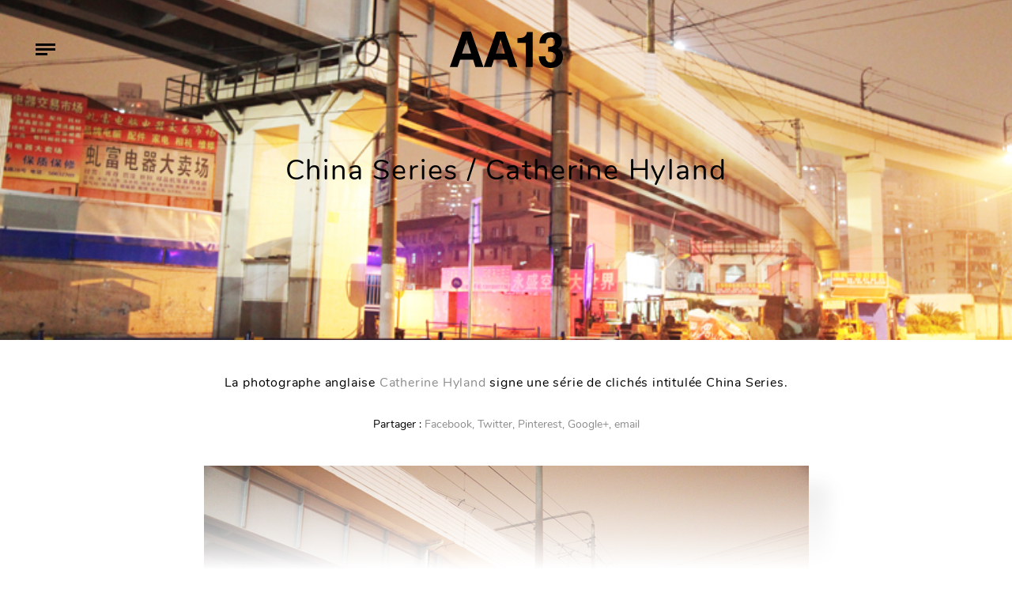

--- FILE ---
content_type: text/html; charset=UTF-8
request_url: https://www.aa13.fr/photographie/china-series-catherine-hyland-5956/page/2
body_size: 7716
content:
<!DOCTYPE HTML><html
lang=fr-FR><head><meta
charset="UTF-8"><meta
name="viewport" content="width=device-width, initial-scale=1"><link
rel=profile href=http://gmpg.org/xfn/11><meta
name='robots' content='index, follow, max-image-preview:large, max-snippet:-1, max-video-preview:-1'><title>China Series / Catherine Hyland - AA13</title><link
rel=canonical href=https://www.aa13.fr/photographie/china-series-catherine-hyland-5956><meta
property="og:locale" content="fr_FR"><meta
property="og:type" content="article"><meta
property="og:title" content="China Series / Catherine Hyland - AA13"><meta
property="og:description" content="La photographe anglaise Catherine Hyland signe une série de clichés intitulée China Series."><meta
property="og:url" content="https://www.aa13.fr/photographie/china-series-catherine-hyland-5956"><meta
property="og:site_name" content="AA13"><meta
property="article:publisher" content="https://www.facebook.com/AA13-web-magazine-106146632754485/"><meta
property="article:published_time" content="2011-09-04T22:00:00+00:00"><meta
property="og:image" content="https://www.aa13.fr/wp-content/uploads/2018/11/china_series__catherine_hyland_01.jpg"><meta
property="og:image:width" content="765"><meta
property="og:image:height" content="510"><meta
property="og:image:type" content="image/jpeg"><meta
name="author" content="Gilles"><meta
name="twitter:card" content="summary_large_image"><meta
name="twitter:creator" content="@AA13"><meta
name="twitter:site" content="@AA13"><meta
name="twitter:label1" content="Écrit par"><meta
name="twitter:data1" content="Gilles"> <script type=application/ld+json class=yoast-schema-graph>{"@context":"https://schema.org","@graph":[{"@type":"WebPage","@id":"https://www.aa13.fr/photographie/china-series-catherine-hyland-5956","url":"https://www.aa13.fr/photographie/china-series-catherine-hyland-5956","name":"China Series / Catherine Hyland - AA13","isPartOf":{"@id":"https://www.aa13.fr/#website"},"primaryImageOfPage":{"@id":"https://www.aa13.fr/photographie/china-series-catherine-hyland-5956#primaryimage"},"image":{"@id":"https://www.aa13.fr/photographie/china-series-catherine-hyland-5956#primaryimage"},"thumbnailUrl":"https://www.aa13.fr/wp-content/uploads/2018/11/china_series__catherine_hyland_01.jpg","datePublished":"2011-09-04T22:00:00+00:00","dateModified":"2011-09-04T22:00:00+00:00","author":{"@id":"https://www.aa13.fr/#/schema/person/b38be319d5a555b53a06426877b63d84"},"inLanguage":"fr-FR","potentialAction":[{"@type":"ReadAction","target":["https://www.aa13.fr/photographie/china-series-catherine-hyland-5956"]}]},{"@type":"ImageObject","inLanguage":"fr-FR","@id":"https://www.aa13.fr/photographie/china-series-catherine-hyland-5956#primaryimage","url":"https://www.aa13.fr/wp-content/uploads/2018/11/china_series__catherine_hyland_01.jpg","contentUrl":"https://www.aa13.fr/wp-content/uploads/2018/11/china_series__catherine_hyland_01.jpg","width":765,"height":510,"caption":"photographie"},{"@type":"WebSite","@id":"https://www.aa13.fr/#website","url":"https://www.aa13.fr/","name":"AA13","description":"Blog - Inspiration - Design - Architecture - Photographie - Art","potentialAction":[{"@type":"SearchAction","target":{"@type":"EntryPoint","urlTemplate":"https://www.aa13.fr/?s={search_term_string}"},"query-input":"required name=search_term_string"}],"inLanguage":"fr-FR"},{"@type":"Person","@id":"https://www.aa13.fr/#/schema/person/b38be319d5a555b53a06426877b63d84","name":"Gilles","image":{"@type":"ImageObject","inLanguage":"fr-FR","@id":"https://www.aa13.fr/#/schema/person/image/","url":"https://secure.gravatar.com/avatar/1fe25c4ad6a5c281976c2519619c4276?s=96&d=mm&r=g","contentUrl":"https://secure.gravatar.com/avatar/1fe25c4ad6a5c281976c2519619c4276?s=96&d=mm&r=g","caption":"Gilles"}}]}</script> <link
rel=dns-prefetch href=//s.w.org><link
rel=alternate type=application/rss+xml title="AA13 &raquo; China Series / Catherine Hyland Flux des commentaires" href=https://www.aa13.fr/photographie/china-series-catherine-hyland-5956/feed><link
rel=stylesheet id=wp-block-library-css  href='https://www.aa13.fr/wp-includes/css/dist/block-library/style.min.css?ver=5.9.5' type=text/css media=all><style id=global-styles-inline-css>/*<![CDATA[*/body{--wp--preset--color--black: #000000;--wp--preset--color--cyan-bluish-gray: #abb8c3;--wp--preset--color--white: #ffffff;--wp--preset--color--pale-pink: #f78da7;--wp--preset--color--vivid-red: #cf2e2e;--wp--preset--color--luminous-vivid-orange: #ff6900;--wp--preset--color--luminous-vivid-amber: #fcb900;--wp--preset--color--light-green-cyan: #7bdcb5;--wp--preset--color--vivid-green-cyan: #00d084;--wp--preset--color--pale-cyan-blue: #8ed1fc;--wp--preset--color--vivid-cyan-blue: #0693e3;--wp--preset--color--vivid-purple: #9b51e0;--wp--preset--gradient--vivid-cyan-blue-to-vivid-purple: linear-gradient(135deg,rgba(6,147,227,1) 0%,rgb(155,81,224) 100%);--wp--preset--gradient--light-green-cyan-to-vivid-green-cyan: linear-gradient(135deg,rgb(122,220,180) 0%,rgb(0,208,130) 100%);--wp--preset--gradient--luminous-vivid-amber-to-luminous-vivid-orange: linear-gradient(135deg,rgba(252,185,0,1) 0%,rgba(255,105,0,1) 100%);--wp--preset--gradient--luminous-vivid-orange-to-vivid-red: linear-gradient(135deg,rgba(255,105,0,1) 0%,rgb(207,46,46) 100%);--wp--preset--gradient--very-light-gray-to-cyan-bluish-gray: linear-gradient(135deg,rgb(238,238,238) 0%,rgb(169,184,195) 100%);--wp--preset--gradient--cool-to-warm-spectrum: linear-gradient(135deg,rgb(74,234,220) 0%,rgb(151,120,209) 20%,rgb(207,42,186) 40%,rgb(238,44,130) 60%,rgb(251,105,98) 80%,rgb(254,248,76) 100%);--wp--preset--gradient--blush-light-purple: linear-gradient(135deg,rgb(255,206,236) 0%,rgb(152,150,240) 100%);--wp--preset--gradient--blush-bordeaux: linear-gradient(135deg,rgb(254,205,165) 0%,rgb(254,45,45) 50%,rgb(107,0,62) 100%);--wp--preset--gradient--luminous-dusk: linear-gradient(135deg,rgb(255,203,112) 0%,rgb(199,81,192) 50%,rgb(65,88,208) 100%);--wp--preset--gradient--pale-ocean: linear-gradient(135deg,rgb(255,245,203) 0%,rgb(182,227,212) 50%,rgb(51,167,181) 100%);--wp--preset--gradient--electric-grass: linear-gradient(135deg,rgb(202,248,128) 0%,rgb(113,206,126) 100%);--wp--preset--gradient--midnight: linear-gradient(135deg,rgb(2,3,129) 0%,rgb(40,116,252) 100%);--wp--preset--duotone--dark-grayscale: url('#wp-duotone-dark-grayscale');--wp--preset--duotone--grayscale: url('#wp-duotone-grayscale');--wp--preset--duotone--purple-yellow: url('#wp-duotone-purple-yellow');--wp--preset--duotone--blue-red: url('#wp-duotone-blue-red');--wp--preset--duotone--midnight: url('#wp-duotone-midnight');--wp--preset--duotone--magenta-yellow: url('#wp-duotone-magenta-yellow');--wp--preset--duotone--purple-green: url('#wp-duotone-purple-green');--wp--preset--duotone--blue-orange: url('#wp-duotone-blue-orange');--wp--preset--font-size--small: 13px;--wp--preset--font-size--medium: 20px;--wp--preset--font-size--large: 36px;--wp--preset--font-size--x-large: 42px;}.has-black-color{color: var(--wp--preset--color--black) !important;}.has-cyan-bluish-gray-color{color: var(--wp--preset--color--cyan-bluish-gray) !important;}.has-white-color{color: var(--wp--preset--color--white) !important;}.has-pale-pink-color{color: var(--wp--preset--color--pale-pink) !important;}.has-vivid-red-color{color: var(--wp--preset--color--vivid-red) !important;}.has-luminous-vivid-orange-color{color: var(--wp--preset--color--luminous-vivid-orange) !important;}.has-luminous-vivid-amber-color{color: var(--wp--preset--color--luminous-vivid-amber) !important;}.has-light-green-cyan-color{color: var(--wp--preset--color--light-green-cyan) !important;}.has-vivid-green-cyan-color{color: var(--wp--preset--color--vivid-green-cyan) !important;}.has-pale-cyan-blue-color{color: var(--wp--preset--color--pale-cyan-blue) !important;}.has-vivid-cyan-blue-color{color: var(--wp--preset--color--vivid-cyan-blue) !important;}.has-vivid-purple-color{color: var(--wp--preset--color--vivid-purple) !important;}.has-black-background-color{background-color: var(--wp--preset--color--black) !important;}.has-cyan-bluish-gray-background-color{background-color: var(--wp--preset--color--cyan-bluish-gray) !important;}.has-white-background-color{background-color: var(--wp--preset--color--white) !important;}.has-pale-pink-background-color{background-color: var(--wp--preset--color--pale-pink) !important;}.has-vivid-red-background-color{background-color: var(--wp--preset--color--vivid-red) !important;}.has-luminous-vivid-orange-background-color{background-color: var(--wp--preset--color--luminous-vivid-orange) !important;}.has-luminous-vivid-amber-background-color{background-color: var(--wp--preset--color--luminous-vivid-amber) !important;}.has-light-green-cyan-background-color{background-color: var(--wp--preset--color--light-green-cyan) !important;}.has-vivid-green-cyan-background-color{background-color: var(--wp--preset--color--vivid-green-cyan) !important;}.has-pale-cyan-blue-background-color{background-color: var(--wp--preset--color--pale-cyan-blue) !important;}.has-vivid-cyan-blue-background-color{background-color: var(--wp--preset--color--vivid-cyan-blue) !important;}.has-vivid-purple-background-color{background-color: var(--wp--preset--color--vivid-purple) !important;}.has-black-border-color{border-color: var(--wp--preset--color--black) !important;}.has-cyan-bluish-gray-border-color{border-color: var(--wp--preset--color--cyan-bluish-gray) !important;}.has-white-border-color{border-color: var(--wp--preset--color--white) !important;}.has-pale-pink-border-color{border-color: var(--wp--preset--color--pale-pink) !important;}.has-vivid-red-border-color{border-color: var(--wp--preset--color--vivid-red) !important;}.has-luminous-vivid-orange-border-color{border-color: var(--wp--preset--color--luminous-vivid-orange) !important;}.has-luminous-vivid-amber-border-color{border-color: var(--wp--preset--color--luminous-vivid-amber) !important;}.has-light-green-cyan-border-color{border-color: var(--wp--preset--color--light-green-cyan) !important;}.has-vivid-green-cyan-border-color{border-color: var(--wp--preset--color--vivid-green-cyan) !important;}.has-pale-cyan-blue-border-color{border-color: var(--wp--preset--color--pale-cyan-blue) !important;}.has-vivid-cyan-blue-border-color{border-color: var(--wp--preset--color--vivid-cyan-blue) !important;}.has-vivid-purple-border-color{border-color: var(--wp--preset--color--vivid-purple) !important;}.has-vivid-cyan-blue-to-vivid-purple-gradient-background{background: var(--wp--preset--gradient--vivid-cyan-blue-to-vivid-purple) !important;}.has-light-green-cyan-to-vivid-green-cyan-gradient-background{background: var(--wp--preset--gradient--light-green-cyan-to-vivid-green-cyan) !important;}.has-luminous-vivid-amber-to-luminous-vivid-orange-gradient-background{background: var(--wp--preset--gradient--luminous-vivid-amber-to-luminous-vivid-orange) !important;}.has-luminous-vivid-orange-to-vivid-red-gradient-background{background: var(--wp--preset--gradient--luminous-vivid-orange-to-vivid-red) !important;}.has-very-light-gray-to-cyan-bluish-gray-gradient-background{background: var(--wp--preset--gradient--very-light-gray-to-cyan-bluish-gray) !important;}.has-cool-to-warm-spectrum-gradient-background{background: var(--wp--preset--gradient--cool-to-warm-spectrum) !important;}.has-blush-light-purple-gradient-background{background: var(--wp--preset--gradient--blush-light-purple) !important;}.has-blush-bordeaux-gradient-background{background: var(--wp--preset--gradient--blush-bordeaux) !important;}.has-luminous-dusk-gradient-background{background: var(--wp--preset--gradient--luminous-dusk) !important;}.has-pale-ocean-gradient-background{background: var(--wp--preset--gradient--pale-ocean) !important;}.has-electric-grass-gradient-background{background: var(--wp--preset--gradient--electric-grass) !important;}.has-midnight-gradient-background{background: var(--wp--preset--gradient--midnight) !important;}.has-small-font-size{font-size: var(--wp--preset--font-size--small) !important;}.has-medium-font-size{font-size: var(--wp--preset--font-size--medium) !important;}.has-large-font-size{font-size: var(--wp--preset--font-size--large) !important;}.has-x-large-font-size{font-size: var(--wp--preset--font-size--x-large) !important;}/*]]>*/</style><link
rel=stylesheet id=photoswipe-css-css  href='https://www.aa13.fr/wp-content/themes/aa13/bower_components/photoswipe/dist/photoswipe.css?ver=20171112' type=text/css media=all><link
rel=stylesheet id=photoswipeui-css-css  href='https://www.aa13.fr/wp-content/themes/aa13/bower_components/photoswipe/dist/default-skin/default-skin.css?ver=20171112' type=text/css media=all><link
rel=stylesheet id=bootstrap-css-css  href='https://www.aa13.fr/wp-content/themes/aa13/node_modules/bootstrap/dist/css/bootstrap.min.css?ver=20171112' type=text/css media=all><link
rel=stylesheet id=css1-css  href='https://www.aa13.fr/wp-content/themes/aa13/assets/dist/css/style.min.css?ver=20171112' type=text/css media=all> <script src='https://www.aa13.fr/wp-includes/js/jquery/jquery.min.js?ver=3.6.0' id=jquery-core-js></script> <link
rel=https://api.w.org/ href=https://www.aa13.fr/wp-json/ ><link
rel=alternate type=application/json href=https://www.aa13.fr/wp-json/wp/v2/posts/5956><link
rel=EditURI type=application/rsd+xml title=RSD href=https://www.aa13.fr/xmlrpc.php?rsd><link
rel=wlwmanifest type=application/wlwmanifest+xml href=https://www.aa13.fr/wp-includes/wlwmanifest.xml><link
rel=shortlink href='https://www.aa13.fr/?p=5956'><link
rel=alternate type=application/json+oembed href="https://www.aa13.fr/wp-json/oembed/1.0/embed?url=https%3A%2F%2Fwww.aa13.fr%2Fphotographie%2Fchina-series-catherine-hyland-5956"><link
rel=alternate type=text/xml+oembed href="https://www.aa13.fr/wp-json/oembed/1.0/embed?url=https%3A%2F%2Fwww.aa13.fr%2Fphotographie%2Fchina-series-catherine-hyland-5956&#038;format=xml"><link
rel=apple-touch-icon sizes=180x180 href=/wp-content/uploads/fbrfg/apple-touch-icon.png><link
rel=icon type=image/png sizes=32x32 href=/wp-content/uploads/fbrfg/favicon-32x32.png><link
rel=icon type=image/png sizes=16x16 href=/wp-content/uploads/fbrfg/favicon-16x16.png><link
rel=manifest href=/wp-content/uploads/fbrfg/site.webmanifest><link
rel=mask-icon href=/wp-content/uploads/fbrfg/safari-pinned-tab.svg color=#5bbad5><link
rel="shortcut icon" href=/wp-content/uploads/fbrfg/favicon.ico><meta
name="msapplication-TileColor" content="#ffffff"><meta
name="msapplication-config" content="/wp-content/uploads/fbrfg/browserconfig.xml"><meta
name="theme-color" content="#ffffff"></head><body><div
id=barba-wrapper><div
class="paged post-template-default single single-post postid-5956 single-format-standard paged-2 single-paged-2 barba-container" data-namespace=single ><header
id=masthead class=site-header role=banner><div
class="site-branding ml-auto mr-auto check-background">
<a
href=https://www.aa13.fr/ rel=home>
<svg
xmlns=http://www.w3.org/2000/svg viewBox="0 0 259.98 83.57"><path
d="M23.58 64.63l-5.67 16.78H0L29 0h19.63l28.68 81.41H58.85l-5.23-16.78zm15-46.25L28.12 50.57h20.74L38.78 18.38zM101.44 64.63l-5.68 16.78H77.85L106.86 0h19.63l28.68 81.41H136.7l-5.23-16.77zm15-46.25L106 50.57h20.73l-10.1-32.19zM155.27 26V14.87h2.27q10.35 0 14.88-4.18a14 14 0 0 0 4.83-9.78h13v80.5h-15.83V26zM225.6 46.17V34.82h2.52a20.63 20.63 0 0 0 9.51-2q4-2 4-8.87a13.43 13.43 0 0 0-.8-4.37 9.07 9.07 0 0 0-3.06-4.12 9.76 9.76 0 0 0-6.24-1.8q-10.88 0-10.88 13.15h-14.76a29.73 29.73 0 0 1 2.92-13.49 20.82 20.82 0 0 1 8.91-9.09q6-3.27 14.79-3.27a32.89 32.89 0 0 1 8.71 1.18 25.12 25.12 0 0 1 8 3.82 19.36 19.36 0 0 1 6 7 22.5 22.5 0 0 1 2.26 10.45 15.9 15.9 0 0 1-2.87 9.58 17.08 17.08 0 0 1-6.77 5.73v.22a18.59 18.59 0 0 1 5 2.55 16.68 16.68 0 0 1 5 5.94A21.17 21.17 0 0 1 260 57.61 26.06 26.06 0 0 1 256.51 71a24 24 0 0 1-9.76 9.24 30.09 30.09 0 0 1-14.23 3.31 46.13 46.13 0 0 1-8.39-.82 27.48 27.48 0 0 1-9-3.51 21 21 0 0 1-7.6-8.23q-3-5.53-3-14.3h15.53l-.11.1a19.83 19.83 0 0 0 2.41 9.61q2.41 4.44 9.38 4.44a11.48 11.48 0 0 0 8.48-3.44q3.42-3.44 3.42-9.8 0-5.09-2.75-7.6a12.75 12.75 0 0 0-6.55-3.18 51.22 51.22 0 0 0-8.74-.65z"/></svg>  </a></div><div
class="menu-toggle check-background">
<span
class=line></span>
<span
class=line></span>
<span
class=line></span></div><nav
id=site-navigation class=main-navigation role=navigation><div
class=menu-menu-principal-container><ul
id=primary-menu class=menu><li
id=menu-item-30768 class="menu-item menu-item-type-taxonomy menu-item-object-category menu-item-30768"><a
href=https://www.aa13.fr/./architecture>Architecture</a></li>
<li
id=menu-item-30771 class="menu-item menu-item-type-taxonomy menu-item-object-category menu-item-30771"><a
href=https://www.aa13.fr/./design-despace>Design d&rsquo;espace</a></li>
<li
id=menu-item-30770 class="menu-item menu-item-type-taxonomy menu-item-object-category menu-item-30770"><a
href=https://www.aa13.fr/./design-dobjet>Design d&rsquo;objet</a></li>
<li
id=menu-item-30767 class="menu-item menu-item-type-taxonomy menu-item-object-category menu-item-30767"><a
href=https://www.aa13.fr/./design-graphique>Design Graphique</a></li>
<li
id=menu-item-30769 class="menu-item menu-item-type-taxonomy menu-item-object-category current-post-ancestor current-menu-parent current-post-parent menu-item-30769"><a
href=https://www.aa13.fr/./photographie>Photographie</a></li>
<li
id=menu-item-30881 class="search-toggle menu-item menu-item-type-custom menu-item-object-custom menu-item-30881"><a
href=#>Recherche</a></li>
<li
id=menu-item-36479 class="contact menu-item menu-item-type-post_type menu-item-object-page menu-item-36479"><a
href=https://www.aa13.fr/a-propos>A propos</a></li>
<li
id=menu-item-30944 class="menu-item menu-item-type-custom menu-item-object-custom menu-item-30944"><a
target=_blank rel=noopener href=https://www.facebook.com/AA13-web-magazine-106146632754485/ >Facebook</a></li>
<li
id=menu-item-30967 class="menu-item menu-item-type-custom menu-item-object-custom menu-item-30967"><a
target=_blank rel=noopener href=https://twitter.com/AA13>Twitter</a></li></ul></div></nav></header><div
id=content class=site-content><div
id=primary class=content-area><main
id=main class=site-main role=main><div
class="img-hero d-flex align-items-center" style="background-image: url('https://www.aa13.fr/wp-content/uploads/2018/11/china_series__catherine_hyland_01.jpg')"><div
class="placeholder d-none d-sm-block" data-large=https://www.aa13.fr/wp-content/uploads/2018/11/china_series__catherine_hyland_01.jpg>
<img
src=https://www.aa13.fr/wp-content/uploads/2018/11/china_series__catherine_hyland_01-150x150.jpg class=img-small alt="China Series / Catherine Hyland"><div
style="padding-bottom: 66.6%;"></div></div><h1 class="title-wrapper ml-auto mr-auto text-center" style="">China Series / Catherine Hyland</h1></div><div
class="the-content container text-center"><div
class=the-content-inner><p>La photographe anglaise <a
href=http://www.catherinehyland.co.uk/index.html target=_blank>Catherine Hyland</a> signe une série de clichés intitulée China Series.</p></div><div
class=social-links-top><ul
class="social-links list-inline">
<li>Partager : </li>
<li
class=facebook>
<a
class="share share-facebook" data-share=0 href="https://www.facebook.com/sharer/sharer.php?u=https%3A%2F%2Fwww.aa13.fr%2Fphotographie%2Fchina-series-catherine-hyland-5956" target=_blank>Facebook,</a>
</li>
<li
class=twitter>
<a
class="share share-twitter" data-share=0 href="https://twitter.com/home?status=China+Series+%2F+Catherine+Hyland%20https%3A%2F%2Fwww.aa13.fr%2Fphotographie%2Fchina-series-catherine-hyland-5956" target=_blank>Twitter,</a>
</li>
<li
class=pinterest>
<a
class="share share-pinterest" data-share=0 href="http://pinterest.com/pin/create/button/?url=https%3A%2F%2Fwww.aa13.fr%2Fphotographie%2Fchina-series-catherine-hyland-5956&media=&description=China+Series+%2F+Catherine+Hyland" target=_blank>Pinterest,</a>
</li>
<li
class=googleplus>
<a
class="share share-googleplus" data-share=0 href="https://plus.google.com/share?url=https%3A%2F%2Fwww.aa13.fr%2Fphotographie%2Fchina-series-catherine-hyland-5956" target=_blank>Google+,</a>
</li>
<li
class=email>
<a
class="share share-email" data-share=0 href="mailto:?subject=China Series / Catherine Hyland / https://www.aa13.fr&body=China Series / Catherine Hyland sur https://www.aa13.fr/photographie/china-series-catherine-hyland-5956">
email	</a>
</li></ul></div><div
class=gallery-container><div
class=gallery-wrapper itemscope itemtype=http://schema.org/ImageGallery><figure
itemprop=associatedMedia itemscope itemtype=http://schema.org/ImageObject>
<a
class="link-to-img no-barba" href=https://www.aa13.fr/wp-content/uploads/2018/11/china_series__catherine_hyland_01.jpg itemprop=contentUrl data-size=765x510>
<img
class="img-fluid img-tobe-checked" src=https://www.aa13.fr/wp-content/uploads/2018/11/china_series__catherine_hyland_01.jpg itemprop=thumbnail alt=photographie>
</a></figure><figure
itemprop=associatedMedia itemscope itemtype=http://schema.org/ImageObject>
<a
class="link-to-img no-barba" href=https://www.aa13.fr/wp-content/uploads/2018/11/china_series__catherine_hyland_02.jpg itemprop=contentUrl data-size=765x510>
<img
class="img-fluid img-tobe-checked" src=https://www.aa13.fr/wp-content/uploads/2018/11/china_series__catherine_hyland_02.jpg itemprop=thumbnail alt=photographie>
</a></figure><figure
itemprop=associatedMedia itemscope itemtype=http://schema.org/ImageObject>
<a
class="link-to-img no-barba" href=https://www.aa13.fr/wp-content/uploads/2018/11/china_series__catherine_hyland_03.jpg itemprop=contentUrl data-size=765x510>
<img
class="img-fluid img-tobe-checked" src=https://www.aa13.fr/wp-content/uploads/2018/11/china_series__catherine_hyland_03.jpg itemprop=thumbnail alt=photographie>
</a></figure><figure
itemprop=associatedMedia itemscope itemtype=http://schema.org/ImageObject>
<a
class="link-to-img no-barba" href=https://www.aa13.fr/wp-content/uploads/2018/11/china_series__catherine_hyland_04.jpg itemprop=contentUrl data-size=765x510>
<img
class="img-fluid img-tobe-checked" src=https://www.aa13.fr/wp-content/uploads/2018/11/china_series__catherine_hyland_04.jpg itemprop=thumbnail alt=photographie>
</a></figure><figure
itemprop=associatedMedia itemscope itemtype=http://schema.org/ImageObject>
<a
class="link-to-img no-barba" href=https://www.aa13.fr/wp-content/uploads/2018/11/china_series__catherine_hyland_05.jpg itemprop=contentUrl data-size=765x510>
<img
class="img-fluid img-tobe-checked" src=https://www.aa13.fr/wp-content/uploads/2018/11/china_series__catherine_hyland_05.jpg itemprop=thumbnail alt=photographie>
</a></figure><figure
itemprop=associatedMedia itemscope itemtype=http://schema.org/ImageObject>
<a
class="link-to-img no-barba" href=https://www.aa13.fr/wp-content/uploads/2018/11/china_series__catherine_hyland_07.jpg itemprop=contentUrl data-size=765x510>
<img
class="img-fluid img-tobe-checked" src=https://www.aa13.fr/wp-content/uploads/2018/11/china_series__catherine_hyland_07.jpg itemprop=thumbnail alt=photographie>
</a></figure><figure
itemprop=associatedMedia itemscope itemtype=http://schema.org/ImageObject>
<a
class="link-to-img no-barba" href=https://www.aa13.fr/wp-content/uploads/2018/11/china_series__catherine_hyland_08.jpg itemprop=contentUrl data-size=765x510>
<img
class="img-fluid img-tobe-checked" src=https://www.aa13.fr/wp-content/uploads/2018/11/china_series__catherine_hyland_08.jpg itemprop=thumbnail alt=china_series__catherine_hyland_08.jpg>
</a></figure></div><div
class=pswp tabindex=-1 role=dialog aria-hidden=true><div
class=pswp__bg></div><div
class=pswp__scroll-wrap><div
class=pswp__container><div
class=pswp__item></div><div
class=pswp__item></div><div
class=pswp__item></div></div><div
class="pswp__ui pswp__ui--hidden"><div
class=pswp__top-bar><div
class=pswp__counter></div><button
class="pswp__button pswp__button--close" title="Close (Esc)"></button><button
class="pswp__button pswp__button--share" title=Share></button><button
class="pswp__button pswp__button--fs" title="Toggle fullscreen"></button><button
class="pswp__button pswp__button--zoom" title="Zoom in/out"></button><div
class=pswp__preloader><div
class=pswp__preloader__icn><div
class=pswp__preloader__cut><div
class=pswp__preloader__donut></div></div></div></div></div><div
class="pswp__share-modal pswp__share-modal--hidden pswp__single-tap"><div
class=pswp__share-tooltip></div></div><button
class="pswp__button pswp__button--arrow--left" title="Previous (arrow left)">
</button><button
class="pswp__button pswp__button--arrow--right" title="Next (arrow right)">
</button><div
class=pswp__caption><div
class=pswp__caption__center></div></div></div></div></div></div><ul
class="social-links list-inline">
<li>Partager : </li>
<li
class=facebook>
<a
class="share share-facebook" data-share=0 href="https://www.facebook.com/sharer/sharer.php?u=https%3A%2F%2Fwww.aa13.fr%2Fphotographie%2Fchina-series-catherine-hyland-5956" target=_blank>Facebook,</a>
</li>
<li
class=twitter>
<a
class="share share-twitter" data-share=0 href="https://twitter.com/home?status=China+Series+%2F+Catherine+Hyland%20https%3A%2F%2Fwww.aa13.fr%2Fphotographie%2Fchina-series-catherine-hyland-5956" target=_blank>Twitter,</a>
</li>
<li
class=pinterest>
<a
class="share share-pinterest" data-share=0 href="http://pinterest.com/pin/create/button/?url=https%3A%2F%2Fwww.aa13.fr%2Fphotographie%2Fchina-series-catherine-hyland-5956&media=&description=China+Series+%2F+Catherine+Hyland" target=_blank>Pinterest,</a>
</li>
<li
class=googleplus>
<a
class="share share-googleplus" data-share=0 href="https://plus.google.com/share?url=https%3A%2F%2Fwww.aa13.fr%2Fphotographie%2Fchina-series-catherine-hyland-5956" target=_blank>Google+,</a>
</li>
<li
class=email>
<a
class="share share-email" data-share=0 href="mailto:?subject=China Series / Catherine Hyland / https://www.aa13.fr&body=China Series / Catherine Hyland sur https://www.aa13.fr/photographie/china-series-catherine-hyland-5956">
email	</a>
</li></ul></div><div
class="recent-posts container"><h2 class="text-center">
Articles suivants</h2><div
class="row grid-container are-images-unloaded"><article
id=post- class="col-md-4 grid-item text-center post-5753 post type-post status-publish format-standard has-post-thumbnail hentry category-design-graphique">
<a
href=https://www.aa13.fr/design-graphique/noord-nederlandse-dans-jamie-mitchel-5753>
<img
class="post-img img-tobe-checked" src=https://www.aa13.fr/wp-content/uploads/2018/11/jamie-mitchell-noord-nederlandse-dans-49.jpg alt="Noord Nederlandse Dans / Dietwee">
</a>
<a
href=https://www.aa13.fr/design-graphique/noord-nederlandse-dans-jamie-mitchel-5753><h3>Noord Nederlandse Dans / Dietwee</h3></a><div
class=category-wrapper>
<a
href=https://www.aa13.fr/./design-graphique title="Design Graphique">Design Graphique</a></div></article><article
id=post- class="col-md-4 grid-item text-center post-5709 post type-post status-publish format-standard has-post-thumbnail hentry category-architecture">
<a
href=https://www.aa13.fr/architecture/urban-woods-yoshiaki-oyabu-architects-5709>
<img
class="post-img img-tobe-checked" src=https://www.aa13.fr/wp-content/uploads/2018/11/urban_woods__yoshiaki_oyabu_architects_01-768x595.jpg alt="Urban Woods / Yoshiaki Oyabu Architects">
</a>
<a
href=https://www.aa13.fr/architecture/urban-woods-yoshiaki-oyabu-architects-5709><h3>Urban Woods / Yoshiaki Oyabu Architects</h3></a><div
class=category-wrapper>
<a
href=https://www.aa13.fr/./architecture title=Architecture>Architecture</a></div></article><article
id=post- class="col-md-4 grid-item text-center post-5717 post type-post status-publish format-standard has-post-thumbnail hentry category-design-dobjet">
<a
href=https://www.aa13.fr/design-dobjet/pulse-urban-bike-concept-teague-5717>
<img
class="post-img img-tobe-checked" src=https://www.aa13.fr/wp-content/uploads/2018/11/pulse-teague-4-768x404.jpg alt="Pulse Urban Bike Concept / Teague">
</a>
<a
href=https://www.aa13.fr/design-dobjet/pulse-urban-bike-concept-teague-5717><h3>Pulse Urban Bike Concept / Teague</h3></a><div
class=category-wrapper>
<a
href=https://www.aa13.fr/./design-dobjet title="Design d'objet">Design d'objet</a></div></article><article
id=post- class="col-md-4 grid-item text-center post-5722 post type-post status-publish format-standard has-post-thumbnail hentry category-design-graphique">
<a
href=https://www.aa13.fr/design-graphique/the-red-canoe-mcroxton-design-5722>
<img
class="post-img img-tobe-checked" src=https://www.aa13.fr/wp-content/uploads/2018/11/3_redcanoeidentity01-768x576.jpg alt="The Red Canoe / mCroxton Design">
</a>
<a
href=https://www.aa13.fr/design-graphique/the-red-canoe-mcroxton-design-5722><h3>The Red Canoe / mCroxton Design</h3></a><div
class=category-wrapper>
<a
href=https://www.aa13.fr/./design-graphique title="Design Graphique">Design Graphique</a></div></article><article
id=post- class="col-md-4 grid-item text-center post-5671 post type-post status-publish format-standard has-post-thumbnail hentry category-design-graphique">
<a
href=https://www.aa13.fr/design-graphique/franck-magnotta-5671>
<img
class="post-img img-tobe-checked" src=https://www.aa13.fr/wp-content/uploads/2018/11/franck_magnotta_02-768x937.jpg alt="Franck Magnotta">
</a>
<a
href=https://www.aa13.fr/design-graphique/franck-magnotta-5671><h3>Franck Magnotta</h3></a><div
class=category-wrapper>
<a
href=https://www.aa13.fr/./design-graphique title="Design Graphique">Design Graphique</a></div></article><article
id=post- class="col-md-4 grid-item text-center post-5685 post type-post status-publish format-standard has-post-thumbnail hentry category-design-graphique category-interactivite">
<a
href=https://www.aa13.fr/design-graphique/recoil-un-titled-5685>
<img
class="post-img img-tobe-checked" src=https://www.aa13.fr/wp-content/uploads/2018/11/recoil-768x503.jpg alt="Recoil / Un.Titled">
</a>
<a
href=https://www.aa13.fr/design-graphique/recoil-un-titled-5685><h3>Recoil / Un.Titled</h3></a><div
class=category-wrapper>
<a
href=https://www.aa13.fr/./design-graphique title="Design Graphique">Design Graphique</a> <a
href=https://www.aa13.fr/./interactivite title=Interactivité>Interactivité</a></div></article><article
id=post- class="col-md-4 grid-item text-center post-5693 post type-post status-publish format-standard has-post-thumbnail hentry category-design-despace category-design-graphique">
<a
href=https://www.aa13.fr/design-graphique/micro-kitchen-a-friend-of-mine-5693>
<img
class="post-img img-tobe-checked" src=https://www.aa13.fr/wp-content/uploads/2018/11/MicroKitchen_Pic31_v1.jpg alt="Micro Kitchen / A Friend Of Mine">
</a>
<a
href=https://www.aa13.fr/design-graphique/micro-kitchen-a-friend-of-mine-5693><h3>Micro Kitchen / A Friend Of Mine</h3></a><div
class=category-wrapper>
<a
href=https://www.aa13.fr/./design-despace title="Design d'espace">Design d'espace</a> <a
href=https://www.aa13.fr/./design-graphique title="Design Graphique">Design Graphique</a></div></article><article
class="col-md-4 grid-item text-center post-sponsorised post-5693 post type-post status-publish format-standard has-post-thumbnail hentry category-design-despace category-design-graphique">
<a
href=https://www.etsy.com/fr/shop/DavidVanadia target=_self>
<img
class="post-img img-tobe-checked" src=https://www.aa13.fr/wp-content/uploads/2019/07/il_fullxfull.1801909094_ojox-1.jpg alt="Linogravures / David Vanadia">
</a>
<a
target=_self href=https://www.etsy.com/fr/shop/DavidVanadia><h3>Linogravures / David Vanadia</h3>
</a><div
class=category-wrapper>
Article sponsorisé</div></article><article
id=post- class="col-md-4 grid-item text-center post-5705 post type-post status-publish format-standard has-post-thumbnail hentry category-interactivite category-motion-design">
<a
href=https://www.aa13.fr/motion-design/reader-marcus-eckert-5705>
<img
class="post-img img-tobe-checked" src=https://www.aa13.fr/wp-content/uploads/2018/11/reader__marcus_eckert_01-768x432.jpg alt="Reader / Marcus Eckert">
</a>
<a
href=https://www.aa13.fr/motion-design/reader-marcus-eckert-5705><h3>Reader / Marcus Eckert</h3></a><div
class=category-wrapper>
<a
href=https://www.aa13.fr/./interactivite title=Interactivité>Interactivité</a> <a
href=https://www.aa13.fr/./motion-design title="Motion design">Motion design</a></div></article><article
id=post- class="col-md-4 grid-item text-center post-5641 post type-post status-publish format-standard has-post-thumbnail hentry category-design-graphique">
<a
href=https://www.aa13.fr/design-graphique/tcake-studio-build-5641>
<img
class="post-img img-tobe-checked" src=https://www.aa13.fr/wp-content/uploads/2018/11/tcake_studio_build_14-768x576.jpg alt="T&#038;Cake / Build">
</a>
<a
href=https://www.aa13.fr/design-graphique/tcake-studio-build-5641><h3>T&#038;Cake / Build</h3></a><div
class=category-wrapper>
<a
href=https://www.aa13.fr/./design-graphique title="Design Graphique">Design Graphique</a></div></article><article
id=post- class="col-md-4 grid-item text-center post-5658 post type-post status-publish format-standard has-post-thumbnail hentry category-design-graphique">
<a
href=https://www.aa13.fr/design-graphique/klotz-type-experiment-marc-bottler-5658>
<img
class="post-img img-tobe-checked" src=https://www.aa13.fr/wp-content/uploads/2018/11/klotzpektive1_905-768x1345.jpg alt="Klotz Type experiment / Marc Böttler">
</a>
<a
href=https://www.aa13.fr/design-graphique/klotz-type-experiment-marc-bottler-5658><h3>Klotz Type experiment / Marc Böttler</h3></a><div
class=category-wrapper>
<a
href=https://www.aa13.fr/./design-graphique title="Design Graphique">Design Graphique</a></div></article><article
id=post- class="col-md-4 grid-item text-center post-5660 post type-post status-publish format-standard has-post-thumbnail hentry category-motion-design">
<a
href=https://www.aa13.fr/motion-design/land-of-talks-its-okay-weweremonkeys-5660>
<img
class="post-img img-tobe-checked" src=https://www.aa13.fr/wp-content/uploads/2018/11/land_of_talk__its_okay__weweremonkeys_01-768x432.jpg alt="Land of Talk&rsquo;s &#8211; It&rsquo;s Okay / WeWereMonkeys">
</a>
<a
href=https://www.aa13.fr/motion-design/land-of-talks-its-okay-weweremonkeys-5660><h3>Land of Talk&rsquo;s &#8211; It&rsquo;s Okay / WeWereMonkeys</h3></a><div
class=category-wrapper>
<a
href=https://www.aa13.fr/./motion-design title="Motion design">Motion design</a></div></article><article
id=post- class="col-md-4 grid-item text-center post-5664 post type-post status-publish format-standard has-post-thumbnail hentry category-photographie">
<a
href=https://www.aa13.fr/photographie/sean-breithaupt-yvette-monahan-5664>
<img
class="post-img img-tobe-checked" src=https://www.aa13.fr/wp-content/uploads/2018/11/sean_yvette_photographie_3-768x512.jpg alt="Sean Breithaupt &#038; Yvette Monahan">
</a>
<a
href=https://www.aa13.fr/photographie/sean-breithaupt-yvette-monahan-5664><h3>Sean Breithaupt &#038; Yvette Monahan</h3></a><div
class=category-wrapper>
<a
href=https://www.aa13.fr/./photographie title=Photographie>Photographie</a></div></article><article
id=post- class="col-md-4 grid-item text-center post-5596 post type-post status-publish format-standard has-post-thumbnail hentry category-photographie">
<a
href=https://www.aa13.fr/photographie/vertebrata-marc-da-cunha-lopes-5596>
<img
class="post-img img-tobe-checked" src=https://www.aa13.fr/wp-content/uploads/2018/11/marc_da_cunha_lopes_photographie_2-768x579.jpg alt="Vertebrata / Marc Da Cunha Lopes">
</a>
<a
href=https://www.aa13.fr/photographie/vertebrata-marc-da-cunha-lopes-5596><h3>Vertebrata / Marc Da Cunha Lopes</h3></a><div
class=category-wrapper>
<a
href=https://www.aa13.fr/./photographie title=Photographie>Photographie</a></div></article><article
id=post- class="col-md-4 grid-item text-center post-5607 post type-post status-publish format-standard has-post-thumbnail hentry category-design-graphique">
<a
href=https://www.aa13.fr/design-graphique/bbdo-allan-peters-5607>
<img
class="post-img img-tobe-checked" src=https://www.aa13.fr/wp-content/uploads/2018/11/allan_peters_BBDO_4.jpg alt="BBDO / Allan Peters">
</a>
<a
href=https://www.aa13.fr/design-graphique/bbdo-allan-peters-5607><h3>BBDO / Allan Peters</h3></a><div
class=category-wrapper>
<a
href=https://www.aa13.fr/./design-graphique title="Design Graphique">Design Graphique</a></div></article><article
id=post- class="col-md-4 grid-item text-center post-5618 post type-post status-publish format-standard has-post-thumbnail hentry category-design-dobjet">
<a
href=https://www.aa13.fr/design-dobjet/kolme-stool-matthew-bradshaw-5618>
<img
class="post-img img-tobe-checked" src=https://www.aa13.fr/wp-content/uploads/2018/11/kolme_stool__matthew_bradshaw_02-768x632.jpg alt="Kolme Stool / Matthew Bradshaw">
</a>
<a
href=https://www.aa13.fr/design-dobjet/kolme-stool-matthew-bradshaw-5618><h3>Kolme Stool / Matthew Bradshaw</h3></a><div
class=category-wrapper>
<a
href=https://www.aa13.fr/./design-dobjet title="Design d'objet">Design d'objet</a></div></article><article
id=post- class="col-md-4 grid-item text-center post-5625 post type-post status-publish format-standard has-post-thumbnail hentry category-design-graphique">
<a
href=https://www.aa13.fr/design-graphique/f37-bella-specimen-face37-5625>
<img
class="post-img img-tobe-checked" src=https://www.aa13.fr/wp-content/uploads/2018/11/F37-Bella-specimen-1-768x547.jpg alt="F37 Bella specimen / Face37">
</a>
<a
href=https://www.aa13.fr/design-graphique/f37-bella-specimen-face37-5625><h3>F37 Bella specimen / Face37</h3></a><div
class=category-wrapper>
<a
href=https://www.aa13.fr/./design-graphique title="Design Graphique">Design Graphique</a></div></article><article
class="col-md-4 grid-item text-center post-sponsorised post-5625 post type-post status-publish format-standard has-post-thumbnail hentry category-design-graphique">
<a
href=https://www.etsy.com/fr/shop/DavidVanadia target=_self>
<img
class="post-img img-tobe-checked" src=https://www.aa13.fr/wp-content/uploads/2019/07/il_fullxfull.1801909094_ojox-1.jpg alt="Linogravures / David Vanadia">
</a>
<a
target=_self href=https://www.etsy.com/fr/shop/DavidVanadia><h3>Linogravures / David Vanadia</h3>
</a><div
class=category-wrapper>
Article sponsorisé</div></article><article
id=post- class="col-md-4 grid-item text-center post-5634 post type-post status-publish format-standard has-post-thumbnail hentry category-design-despace">
<a
href=https://www.aa13.fr/design-despace/despresso-cafe-nemaworkshop-5634>
<img
class="post-img img-tobe-checked" src=https://www.aa13.fr/wp-content/uploads/2018/11/despresso_cafe__nema_workshop_01-768x512.jpg alt="D&rsquo;espresso Cafe / Nemaworkshop">
</a>
<a
href=https://www.aa13.fr/design-despace/despresso-cafe-nemaworkshop-5634><h3>D&rsquo;espresso Cafe / Nemaworkshop</h3></a><div
class=category-wrapper>
<a
href=https://www.aa13.fr/./design-despace title="Design d'espace">Design d'espace</a></div></article><article
id=post- class="col-md-4 grid-item text-center post-5578 post type-post status-publish format-standard has-post-thumbnail hentry category-motion-design">
<a
href=https://www.aa13.fr/motion-design/mini-planners-rogier-wieland-5578>
<img
class="post-img img-tobe-checked" src=https://www.aa13.fr/wp-content/uploads/2018/11/mini_planners_01-768x512.jpg alt="Mini Planners / Rogier Wieland">
</a>
<a
href=https://www.aa13.fr/motion-design/mini-planners-rogier-wieland-5578><h3>Mini Planners / Rogier Wieland</h3></a><div
class=category-wrapper>
<a
href=https://www.aa13.fr/./motion-design title="Motion design">Motion design</a></div></article><article
id=post- class="col-md-4 grid-item text-center post-5581 post type-post status-publish format-standard has-post-thumbnail hentry category-design-graphique">
<a
href=https://www.aa13.fr/design-graphique/design-graphique-axel-brechensbauer-5581>
<img
class="post-img img-tobe-checked" src=https://www.aa13.fr/wp-content/uploads/2018/11/Axel_brechensbauer_2.jpg alt="Design Graphique / Axel Brechensbauer">
</a>
<a
href=https://www.aa13.fr/design-graphique/design-graphique-axel-brechensbauer-5581><h3>Design Graphique / Axel Brechensbauer</h3></a><div
class=category-wrapper>
<a
href=https://www.aa13.fr/./design-graphique title="Design Graphique">Design Graphique</a></div></article></div><nav
id=page-nav class=d-none role=navigation><a
href=https://www.aa13.fr/photographie/china-series-catherine-hyland-5956/page/3>Older Entries</a></nav><div
class="page-load-status text-center"><div
class=infinite-scroll-request><div
class=spinner></div></div><p
class=infinite-scroll-last>Fin des articles</p><p
class=infinite-scroll-error>Plus aucune page à charger</p></div></div></main></div></div><div
class="search-wrapper text-center">
<button
class="close-search search-toggle"><img
src=https://www.aa13.fr/wp-content/themes/aa13/assets/dist/img/close.svg alt=Close></button><form
role=search method=get id=searchform class=searchform action=https://www.aa13.fr autocomplete=off>
<label
for=s>Tapez votre recherche et appuyez sur entrée</label>
<input
type=text value name=s id=s placeholder=Search autofocus></form></div><footer
id=colophon class=site-footer role=contentinfo></footer></div></div> <script src='https://www.aa13.fr/wp-content/themes/aa13/node_modules/barba.js/dist/barba.min.js?ver=20151215' id=barba-js-js></script> <script src='https://www.aa13.fr/wp-content/themes/aa13/bower_components/js-cookie/src/js.cookie.js?ver=20171112' id=js-cookie-js></script> <script src='https://www.aa13.fr/wp-content/themes/aa13/bower_components/background-check/background-check.min.js?ver=20171112' id=background-check-js></script> <script src='https://www.aa13.fr/wp-content/themes/aa13/bower_components/photoswipe/dist/photoswipe.min.js?ver=20171112' id=photoswipe-js></script> <script src='https://www.aa13.fr/wp-content/themes/aa13/bower_components/photoswipe/dist/photoswipe-ui-default.min.js?ver=20171112' id=photoswipeuidefault-js></script> <script src='https://www.aa13.fr/wp-content/themes/aa13/bower_components/imagesloaded/imagesloaded.pkgd.min.js?ver=20171112' id=imagesloadedv4-js></script> <script src='https://www.aa13.fr/wp-content/themes/aa13/bower_components/infinite-scroll/dist/infinite-scroll.pkgd.min.js?ver=20171112' id=infinitescroll-js></script> <script src='https://www.aa13.fr/wp-content/themes/aa13/bower_components/masonry/dist/masonry.pkgd.min.js?ver=20171112' id=masonryv4-js></script> <script src='https://www.aa13.fr/wp-content/themes/aa13/assets/dist/js/app.min.js?ver=20171112' id=js1-js></script> </body></html>

--- FILE ---
content_type: text/css
request_url: https://www.aa13.fr/wp-content/themes/aa13/assets/dist/css/style.min.css?ver=20171112
body_size: 3527
content:
.relative{position:relative}.padding-0{padding-left:0;padding-right:0}@font-face{font-family:Nunito;src:url(../fonts/nunito/Nunito-Bold.eot);src:url(../fonts/nunito/Nunito-Bold.eot?#iefix) format("embedded-opentype"),url(../fonts/nunito/Nunito-Bold.woff2) format("woff2"),url(../fonts/nunito/Nunito-Bold.woff) format("woff"),url(../fonts/nunito/Nunito-Bold.ttf) format("truetype");font-weight:700;font-style:normal}@font-face{font-family:Nunito;src:url(../fonts/nunito/Nunito-Regular.eot);src:url(../fonts/nunito/Nunito-Regular.eot?#iefix) format("embedded-opentype"),url(../fonts/nunito/Nunito-Regular.woff2) format("woff2"),url(../fonts/nunito/Nunito-Regular.woff) format("woff"),url(../fonts/nunito/Nunito-Regular.ttf) format("truetype");font-weight:400;font-style:normal}@font-face{font-family:Nunito;src:url(../fonts/nunito/Nunito-Italic.eot);src:url(../fonts/nunito/Nunito-Italic.eot?#iefix) format("embedded-opentype"),url(../fonts/nunito/Nunito-Italic.woff2) format("woff2"),url(../fonts/nunito/Nunito-Italic.woff) format("woff"),url(../fonts/nunito/Nunito-Italic.ttf) format("truetype");font-weight:400;font-style:italic}@font-face{font-family:Lato;src:url(../fonts/lato/Lato-Regular.eot);src:url(../fonts/lato/Lato-Regular.eot?#iefix) format("embedded-opentype"),url(../fonts/lato/Lato-Regular.woff2) format("woff2"),url(../fonts/lato/Lato-Regular.woff) format("woff"),url(../fonts/lato/Lato-Regular.ttf) format("truetype");font-weight:400;font-style:normal}html{font-size:62.5%}body{font-weight:400;font-size:1.4rem;color:#000;font-family:Nunito,Helvetica,Arial,sans-serif}body,html{-webkit-font-smoothing:antialiased;-webkit-text-size-adjust:100%;text-rendering:optimizeLegibility;-moz-osx-font-smoothing:grayscale}*,:focus{outline:none!important}a,a:active,a:focus,a:hover{color:inherit;text-decoration:none}h1,h2{font-size:3.6rem;font-weight:400;letter-spacing:.18rem;margin-bottom:6rem}p{font-size:1.6rem;line-height:2.4rem;letter-spacing:.08rem;margin-bottom:2rem}.container{padding-left:2.25rem;padding-right:2.25rem;width:100%;max-width:none}.row{margin-left:-2.25rem;margin-right:-2.25rem}.row>*{padding-left:2.25rem;padding-right:2.25rem}.lg-backdrop{background-color:#fff}.lg-actions .lg-next,.lg-actions .lg-prev,.lg-sub-html,.lg-toolbar{background-color:transparent}.pswp__bg{background-color:#fff}.pswp__counter{color:#000;opacity:1;font-size:1.4rem}.pswp__ui--fit .pswp__caption,.pswp__ui--fit .pswp__top-bar{background-color:transparent}.pswp__button:not(.pswp__button--arrow--left):not(.pswp__button--arrow--right){background-image:url(../img/photoswipe-black-skin.png)}.pswp__button--arrow--left:before,.pswp__button--arrow--right:before{width:2.2rem;height:4.1rem;background-size:contain;background-position:50%}.pswp__button--arrow--left{left:8rem}.pswp__button--arrow--left:before{background-image:url(../img/arrow-left.svg)}.pswp__button--arrow--right{right:8rem}.pswp__button--arrow--right:before{background-image:url(../img/arrow-right.svg)}.pswp__button--arrow--left:before,.pswp__button--arrow--right:before{background-color:transparent}.pswp--zoom-allowed .pswp__img,.pswp__item{cursor:url(../img/close.svg),auto!important;cursor:-webkit-image-set(url(../img/close.svg) 1x,url(../img/close.svg) 2x) 0 0,pointer!important}.pswp__container_transition{-moz-transition:all 0s ease-in-out .3s;-o-transition:all 0s ease-in-out .3s;-webkit-transition:all 0s ease-in-out;-webkit-transition-delay:.3s;transition:all 0s ease-in-out .3s}.pswp__caption,.pswp__top-bar{background-color:hsla(0,0%,100%,.2)}.pswp__top-bar{top:auto;bottom:0}.pswp__counter{left:50%;transform:translateX(-50%)}::-webkit-input-placeholder{opacity:1;color:#000}::-moz-placeholder{opacity:1;color:#000}:-ms-input-placeholder{opacity:1;color:#000}:-moz-placeholder{opacity:1;color:#000}.page-load-status{margin-top:3rem}.page-load-status>*{display:none}.the-content{max-width:88rem;margin-left:auto;margin-right:auto}.the-content a{transition:all .4s ease-in-out;color:#8c8c8c}.the-content a:hover{color:#686868}.spinner{width:40px;height:40px;background-color:transparent;border:.3rem solid #000;margin:100px auto;animation:a 1.2s infinite ease-in-out}@keyframes a{0%{transform:perspective(120px) rotateX(0deg) rotateY(0deg);-webkit-transform:perspective(120px) rotateX(0deg) rotateY(0deg)}50%{transform:perspective(120px) rotateX(-180.1deg) rotateY(0deg);-webkit-transform:perspective(120px) rotateX(-180.1deg) rotateY(0deg)}to{transform:perspective(120px) rotateX(-180deg) rotateY(-179.9deg);-webkit-transform:perspective(120px) rotateX(-180deg) rotateY(-179.9deg)}}.site-header{position:relative;top:0;left:0;width:100vw;background-color:transparent;text-align:center;z-index:4}.site-header .site-branding{position:fixed;z-index:4;top:4rem;left:50%;transform:translateX(-50%);transition:all .4s ease-in-out}.site-header .site-branding svg{width:14.7rem;height:4.6rem}.site-header .site-branding svg path{transition:all .4s ease-in-out}.site-header .site-branding.background--dark svg path{fill:#fff}.site-header h1,.site-header h2{margin:0}.site-header .main-navigation{position:fixed;z-index:3;top:13rem;left:4.5rem;font-family:Lato,Helvetica,Arial,sans-serif;letter-spacing:.07rem;line-height:2.4rem;opacity:0;visibility:hidden}.site-header .main-navigation ul{list-style:none;margin:0;padding:0;text-align:left}.site-header .main-navigation li{display:block;position:relative;top:3rem;transition-duration:.4s;transition-property:all;transition-timing-function:ease-in-out;opacity:0;transition-delay:0s}.site-header .main-navigation a{display:block;white-space:nowrap;transition:all .2s ease-in-out}.site-header .main-navigation a:hover{padding-left:.5rem}.site-header .main-navigation .search-toggle{padding-top:2rem;padding-bottom:2rem}.site-header .main-navigation .contact{padding-bottom:2rem}.site-header .menu-toggle{position:fixed;top:5.2rem;left:4.5rem;z-index:4;transition:all .4s ease-in-out}.site-header .menu-toggle .line{width:2.5rem;height:.3rem;background-color:#000;display:block;margin:.3rem 0;transition:all .4s ease-in-out}.site-header .menu-toggle .line:last-child{width:1.5rem}.site-header .menu-toggle.background--dark .line{background-color:#fff}.site-header .menu-toggle.background--dark+.main-navigation{color:#fff}.site-header .menu-toggle:hover{cursor:pointer}.site-header .menu-toggle:hover .line:nth-child(3){width:2.5rem}.site-header .menu-toggle.is-active .line:nth-child(2){opacity:0}.site-header .menu-toggle.is-active .line:first-child{transform:translate3D(0,.6rem,0) rotate(45deg)}.site-header .menu-toggle.is-active .line:nth-child(3){width:2.5rem;transform:translate3D(0,-.6rem,0) rotate(-45deg)}.site-header .menu-toggle.is-active+.main-navigation{opacity:1;visibility:visible}.site-header .menu-toggle.is-active+.main-navigation li:first-child{transition-delay:0.1s}.site-header .menu-toggle.is-active+.main-navigation li:nth-child(2){transition-delay:0.2s}.site-header .menu-toggle.is-active+.main-navigation li:nth-child(3){transition-delay:0.3s}.site-header .menu-toggle.is-active+.main-navigation li:nth-child(4){transition-delay:0.4s}.site-header .menu-toggle.is-active+.main-navigation li:nth-child(5){transition-delay:0.5s}.site-header .menu-toggle.is-active+.main-navigation li:nth-child(6){transition-delay:0.6s}.site-header .menu-toggle.is-active+.main-navigation li:nth-child(7){transition-delay:0.7s}.site-header .menu-toggle.is-active+.main-navigation li:nth-child(8){transition-delay:0.8s}.site-header .menu-toggle.is-active+.main-navigation li:nth-child(9){transition-delay:0.9s}.site-header .menu-toggle.is-active+.main-navigation li:nth-child(10){transition-delay:1.1s}.site-header .menu-toggle.is-active+.main-navigation li:nth-child(11){transition-delay:1.2s}.site-header .menu-toggle.is-active+.main-navigation li:nth-child(12){transition-delay:1.3s}.site-header .menu-toggle.is-active+.main-navigation li:nth-child(13){transition-delay:1.4s}.site-header .menu-toggle.is-active+.main-navigation li:nth-child(14){transition-delay:1.5s}.site-header .menu-toggle.is-active+.main-navigation li:nth-child(15){transition-delay:1.6s}.site-header .menu-toggle.is-active+.main-navigation li:nth-child(16){transition-delay:1.7s}.site-header .menu-toggle.is-active+.main-navigation li:nth-child(17){transition-delay:1.8s}.site-header .menu-toggle.is-active+.main-navigation li:nth-child(18){transition-delay:1.9s}.site-header .menu-toggle.is-active+.main-navigation li{opacity:1;top:0}.site-footer{position:fixed;z-index:2;bottom:0;left:0;width:100vw;height:15.6rem;background:linear-gradient(180deg,hsla(0,0%,100%,0) 0,#fff);filter:progid:DXImageTransform.Microsoft.gradient(startColorstr="#00ffffff",endColorstr="#ffffff",GradientType=0)}.archive .site-content,.home .site-content,.search-results .site-content{padding-top:13rem;padding-bottom:15.6rem}.archive .search-notification,.home .search-notification,.search-results .search-notification{margin-top:.5rem;margin-bottom:5.5rem;text-align:center}.grid-container.are-images-unloaded .grid-item{opacity:0}.grid-container.are-images-unloaded .grid-item:first-child,.grid-container.are-images-unloaded .grid-item:nth-child(2),.grid-container.are-images-unloaded .grid-item:nth-child(3),.grid-container.are-images-unloaded .grid-item:nth-child(4),.grid-container.are-images-unloaded .grid-item:nth-child(5),.grid-container.are-images-unloaded .grid-item:nth-child(6),.grid-container.are-images-unloaded .grid-item:nth-child(7),.grid-container.are-images-unloaded .grid-item:nth-child(8),.grid-container.are-images-unloaded .grid-item:nth-child(9){transform:translate3D(0,10rem,0);transition:all 0s ease}.grid-item{opacity:1;margin-bottom:5.1rem;transform:translate3D(0,0,0)}.grid-item.loading{transform:translate3D(0,10rem,0);opacity:0}.grid-item.finished-loading{transition:opacity 1s ease,transform 1s ease}.grid-item:first-child{transition:opacity 1s ease .1s,transform 1s ease .1s}.grid-item:nth-child(2){transition:opacity 1s ease .2s,transform 1s ease .2s}.grid-item:nth-child(3){transition:opacity 1s ease .3s,transform 1s ease .3s}.grid-item:nth-child(4){transition:opacity 1s ease .4s,transform 1s ease .4s}.grid-item:nth-child(5){transition:opacity 1s ease .5s,transform 1s ease .5s}.grid-item:nth-child(6){transition:opacity 1s ease .6s,transform 1s ease .6s}.grid-item:nth-child(7){transition:opacity 1s ease .7s,transform 1s ease .7s}.grid-item:nth-child(8){transition:opacity 1s ease .8s,transform 1s ease .8s}.grid-item:nth-child(9){transition:opacity 1s ease .9s,transform 1s ease .9s}.grid-item h3{margin-top:3rem;font-size:1.4rem;letter-spacing:.07rem}.grid-item img{max-width:100%;height:auto;opacity:.8;box-shadow:2.5rem 2.5rem 2rem rgba(0,0,0,.05);transition:all .4s ease-in-out}.grid-item>a{display:block}.grid-item .category-wrapper{color:#c1c1c1;font-style:italic;letter-spacing:.07rem}.grid-item .category-wrapper a:not(:last-child):after{content:" - ";color:#c1c1c1;transition:all 0s ease-in-out}.grid-item .category-wrapper a{transition:all .4s ease-in-out}.grid-item .category-wrapper a:hover{color:#8c8c8c}.grid-item .category-wrapper a:hover:after{transition:all 0s ease-in-out;color:#c1c1c1}.grid-item:hover img{opacity:1}.single .img-hero{height:43rem;background-position:50%;margin-bottom:4.2rem;position:relative}.single .img-hero,.single .placeholder{background-size:cover;background-repeat:no-repeat}.single .placeholder{background-color:#f6f6f6;position:absolute;left:0;right:0;top:0;bottom:0;overflow:hidden;width:100%;height:100%;z-index:0}.single .placeholder img{position:absolute;opacity:0;top:50%;transform:translate3D(-50%,-50%,0);left:50%;width:100%;height:auto;transition:opacity 1s linear}.single .placeholder img.img-small,.single .placeholder img.loaded{opacity:1}.single .img-small{filter:blur(50px);transform:scale(1)}.single h1,.single h2{position:relative;z-index:1;font-size:3.6rem;letter-spacing:.18rem;margin-bottom:0;transition:all .4s ease-in-out}.single h1.background--dark,.single h2.background--dark{color:#fff}.single .the-content{margin-bottom:10rem}.single .the-content-inner{margin-bottom:3rem}.single .social-links li{display:inline-block}.single .gallery-wrapper{max-width:90rem;margin:4.2rem auto 0}.single .gallery-wrapper a{display:block;margin-bottom:4.5rem}.single .gallery-wrapper img{box-shadow:2.5rem 2.5rem 2rem rgba(0,0,0,.1)}.single .recent-posts{margin-bottom:15.6rem}.single .recent-posts>h2{font-size:3.6rem;line-height:3.4rem;letter-spacing:.18rem;margin-bottom:5.8rem}.page{padding-bottom:15.6rem}.page .site-main{padding-top:20rem;text-align:center}.page .latest-posts{margin-top:29rem}.post-sponso{height:40rem;background-color:#8c8c8c}.search-wrapper{position:fixed;z-index:4;left:0;top:0;width:100vw;height:100vh;background-color:hsla(0,0%,100%,.95);opacity:0;visibility:hidden;transition:all .5s ease-in-out;padding-top:4.5rem}.search-wrapper.active{opacity:1;visibility:visible}.search-wrapper label{display:block;font-size:1.6rem;font-weight:300;letter-spacing:.08rem}.search-wrapper .close-search{position:absolute;right:4.5rem;top:4.5rem;border:none;padding:0;cursor:pointer;background-color:transparent;border-radius:0}#searchform .screen-reader-text,#searchform input[type=submit]{display:none}#searchform input[type=text]{border:none;font-size:6rem;font-family:Lato;text-align:center;letter-spacing:.08rem;background-color:transparent;max-width:100%}.logged-in .search-wrapper,.logged-in .site-header{top:3.2rem}.logged-in .site-header .site-branding{top:7.2rem}.logged-in .site-header .menu-toggle{top:8.4rem}.logged-in .search-wrapper{height:calc(100vh - 3.2rem)}.logged-in .message-wrapper.active+.site-header .site-branding{top:12.3rem}.logged-in .message-wrapper.active+.site-header .menu-toggle{top:13.5rem}.btn{border:.1rem solid #000;border-radius:0;font-size:1.3rem;color:#000;padding:.5rem 1rem;transition:all .4s ease-in-out}.btn:hover{border-color:#000}.btn:hover,.message-wrapper{background-color:#000;color:#fff}.message-wrapper{position:relative;z-index:5;text-align:center;font-size:1.3rem;padding:1rem}.message-wrapper p{margin:0;font-size:inherit}.message-wrapper .btn{margin-left:1rem;border-color:#fff;color:#fff}.message-wrapper .btn:hover{background-color:#fff;border-color:#fff;color:#000}.message-wrapper.active+.site-header .site-branding{top:9.1rem}.message-wrapper.active+.site-header .menu-toggle{top:10.3rem}.cookie-wrapper{position:fixed;z-index:3;bottom:4.2rem;left:4.2rem;width:calc(100vw - 8.4rem);max-width:70rem;background-color:#fff;font-size:1.3rem;padding:2rem;box-shadow:0 2px 9px rgba(45,45,45,.25);text-align:center}.cookie-wrapper .cookie{text-align:left}.cookie-wrapper p{margin:0;font-size:inherit}.cookie-wrapper .btn{margin-left:1rem}.error404 .site-main{min-height:100vh}.error404 h1,.error404 h2{margin-bottom:4rem}@media screen and (min-width:560px){.error404 h1,.error404 h2{font-size:6rem;line-height:6rem}}.error404 .back-home{border-bottom:.1rem dotted #000}@media (max-width:479px){.site-header .menu-toggle{left:2.25rem}}@media (max-width:575px){.cookie-wrapper{left:1rem;bottom:1rem;width:calc(100vw - 2rem)}.cookie-wrapper .btn,.message-wrapper .btn{margin:1rem auto 0}.message-wrapper.active+.site-header .site-branding{top:15.1rem}.message-wrapper.active+.site-header .menu-toggle{top:16.3rem}}@media (max-width:600px){.single .placeholder img{height:100%;width:auto}}@media (max-width:767px){.site-header .main-navigation{left:0;top:0;background-color:#fff;height:100vh;width:100%;display:flex;-ms-flex-pack:center;justify-content:center;-ms-flex-align:center;align-items:center}.site-header .main-navigation li{text-align:center}.page .latest-posts{margin-top:9rem}.site-footer{height:7rem}.single .img-hero h1,.single .img-hero h2{padding-left:2.25rem;padding-right:2.25rem}.search-wrapper{padding-top:11.5rem}#searchform input[type=text]{font-size:4rem}}@media (max-width:999px){.grid-item{max-width:100%}}@media (min-width:480px){.container{width:75%}}